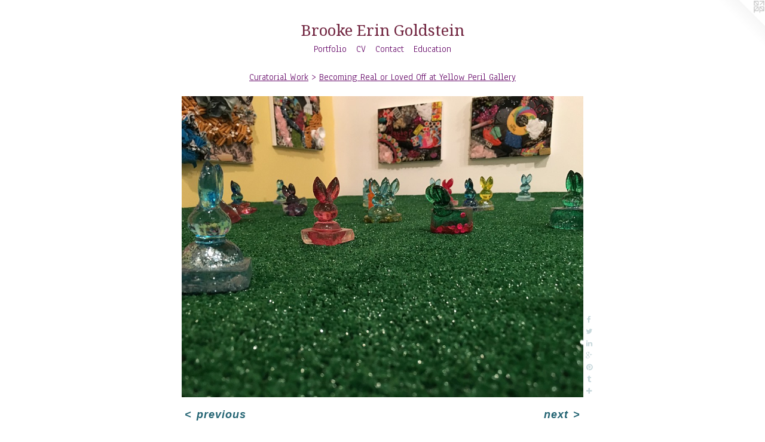

--- FILE ---
content_type: text/html;charset=utf-8
request_url: https://brookeeringoldstein.com/artwork/4191133.html
body_size: 4817
content:
<!doctype html><html class="no-js a-image mobile-title-align--center has-mobile-menu-icon--left l-simple p-artwork has-page-nav mobile-menu-align--center has-wall-text "><head><meta charset="utf-8" /><meta content="IE=edge" http-equiv="X-UA-Compatible" /><meta http-equiv="X-OPP-Site-Id" content="33897" /><meta http-equiv="X-OPP-Revision" content="4350" /><meta http-equiv="X-OPP-Locke-Environment" content="production" /><meta http-equiv="X-OPP-Locke-Release" content="v0.0.141" /><title>Brooke Erin Goldstein</title><link rel="canonical" href="https://brookeeringoldstein.com/artwork/4191133-Becoming%20Real%20or%20Loved%20Off.html" /><meta content="website" property="og:type" /><meta property="og:url" content="https://brookeeringoldstein.com/artwork/4191133-Becoming%20Real%20or%20Loved%20Off.html" /><meta property="og:title" content="Becoming Real or Loved Off" /><meta content="width=device-width, initial-scale=1" name="viewport" /><link type="text/css" rel="stylesheet" href="//cdnjs.cloudflare.com/ajax/libs/normalize/3.0.2/normalize.min.css" /><link type="text/css" rel="stylesheet" media="only all" href="//maxcdn.bootstrapcdn.com/font-awesome/4.3.0/css/font-awesome.min.css" /><link type="text/css" rel="stylesheet" media="not all and (min-device-width: 600px) and (min-device-height: 600px)" href="/release/locke/production/v0.0.141/css/small.css" /><link type="text/css" rel="stylesheet" media="only all and (min-device-width: 600px) and (min-device-height: 600px)" href="/release/locke/production/v0.0.141/css/large-simple.css" /><link type="text/css" rel="stylesheet" media="not all and (min-device-width: 600px) and (min-device-height: 600px)" href="/r17467933760000004350/css/small-site.css" /><link type="text/css" rel="stylesheet" media="only all and (min-device-width: 600px) and (min-device-height: 600px)" href="/r17467933760000004350/css/large-site.css" /><link type="text/css" rel="stylesheet" media="only all and (min-device-width: 600px) and (min-device-height: 600px)" href="//fonts.googleapis.com/css?family=Anaheim" /><link type="text/css" rel="stylesheet" media="only all and (min-device-width: 600px) and (min-device-height: 600px)" href="//fonts.googleapis.com/css?family=Droid+Serif" /><link type="text/css" rel="stylesheet" media="not all and (min-device-width: 600px) and (min-device-height: 600px)" href="//fonts.googleapis.com/css?family=Anaheim&amp;text=MENUHomePrtfliCVnacdu" /><link type="text/css" rel="stylesheet" media="not all and (min-device-width: 600px) and (min-device-height: 600px)" href="//fonts.googleapis.com/css?family=Droid+Serif&amp;text=Broke%20EinGldst" /><script>window.OPP = window.OPP || {};
OPP.modernMQ = 'only all';
OPP.smallMQ = 'not all and (min-device-width: 600px) and (min-device-height: 600px)';
OPP.largeMQ = 'only all and (min-device-width: 600px) and (min-device-height: 600px)';
OPP.downURI = '/x/8/9/7/33897/.down';
OPP.gracePeriodURI = '/x/8/9/7/33897/.grace_period';
OPP.imgL = function (img) {
  !window.lazySizes && img.onerror();
};
OPP.imgE = function (img) {
  img.onerror = img.onload = null;
  img.src = img.getAttribute('data-src');
  //img.srcset = img.getAttribute('data-srcset');
};</script><script src="/release/locke/production/v0.0.141/js/modernizr.js"></script><script src="/release/locke/production/v0.0.141/js/masonry.js"></script><script src="/release/locke/production/v0.0.141/js/respimage.js"></script><script src="/release/locke/production/v0.0.141/js/ls.aspectratio.js"></script><script src="/release/locke/production/v0.0.141/js/lazysizes.js"></script><script src="/release/locke/production/v0.0.141/js/large.js"></script><script src="/release/locke/production/v0.0.141/js/hammer.js"></script><script>if (!Modernizr.mq('only all')) { document.write('<link type="text/css" rel="stylesheet" href="/release/locke/production/v0.0.141/css/minimal.css">') }</script><style>.media-max-width {
  display: block;
}

@media (min-height: 4382px) {

  .media-max-width {
    max-width: 4090.0px;
  }

}

@media (max-height: 4382px) {

  .media-max-width {
    max-width: 93.3181225554107vh;
  }

}</style></head><body><a class=" logo hidden--small" href="http://otherpeoplespixels.com/ref/brookeeringoldstein.com" title="Website by OtherPeoplesPixels" target="_blank"></a><header id="header"><a class=" site-title" href="/home.html"><span class=" site-title-text u-break-word">Brooke Erin Goldstein</span><div class=" site-title-media"></div></a><a id="mobile-menu-icon" class="mobile-menu-icon hidden--no-js hidden--large"><svg viewBox="0 0 21 17" width="21" height="17" fill="currentColor"><rect x="0" y="0" width="21" height="3" rx="0"></rect><rect x="0" y="7" width="21" height="3" rx="0"></rect><rect x="0" y="14" width="21" height="3" rx="0"></rect></svg></a></header><nav class=" hidden--large"><ul class=" site-nav"><li class="nav-item nav-home "><a class="nav-link " href="/home.html">Home</a></li><li class="nav-item expanded nav-museum "><a class="nav-link " href="/section/255303.html">Portfolio</a><ul><li class="nav-item expanded nav-museum "><a class="nav-link " href="/section/403981-Installations.html">Installations</a><ul><li class="nav-gallery nav-item "><a class="nav-link " href="/section/514168-Reverberations%3a%20A%20Quilted%20Room%20Installation%20for%20the%20Botanical%20Resonance%20Show%20in%20the%20Sachs%20Museum%20at%20the%20Missouri%20Botanical%20Garden.html">Reverberations</a></li><li class="nav-gallery nav-item "><a class="nav-link " href="/section/501807-On%20The%20Mend%20%3a%20A%20Quilted%20Room%20Installation%20in%20the%20Griffith%27s%20Gallery%20at%20the%20St%20Andrew%27s%20School.html">On The Mend</a></li><li class="nav-gallery nav-item "><a class="nav-link " href="/section/514169-From%20Black%20to%20Blue%20Skys%20and%20Everything%20in%20Between%3a%20A%20Quilted%20Hallway%20Installation%20at%20the%20Newport%20Art%20Museum.html">From Black to Blue Skys and Everything in Between</a></li><li class="nav-gallery nav-item "><a class="nav-link " href="/section/449553-Behind%20Open%20Doors%3a%20a%20Quilted%20Room%20Installation%20in%20the%20Upper%20Vault%20Gallery%20at%20the%20New%20Bedford%20Art%20Museum.html">Behind Open Doors</a></li><li class="nav-gallery nav-item "><a class="nav-link " href="/section/421213-%20All%20Covered%20Up%20and%20Tucked%20in%20Tight%20at%20The%20Jamestown%20Art%20Center%20in%20the%20Entryway%20Gallery%20as%20Part%20of%20the%20Burning%20Down%20the%20House%20Exhibition.html"> All Covered Up and Tucked in Tight</a></li><li class="nav-gallery nav-item "><a class="nav-link " href="/section/403982-Welcome%20Home%3a%20A%20Sweet%20And%20Sour%20Quilt%20Installation%20at%20the%20AS220%20Reading%20Room%20Gallery.html">Welcome Home</a></li></ul></li><li class="nav-item expanded nav-museum "><a class="nav-link " href="/section/403987-Curatorial%20Work.html">Curatorial Work</a><ul><li class="nav-gallery nav-item expanded "><a class="nav-link " href="/section/519606-Resurfacing%20at%20the%20Jamestown%20Arts%20Center.html">Resurfacing</a></li><li class="nav-gallery nav-item expanded "><a class="nav-link " href="/section/514174-Beyond%20the%20Canvas%20at%20The%20Jamestown%20Arts%20Center.html">Beyond the Canvas</a></li><li class="nav-gallery nav-item expanded "><a class="nav-link " href="/section/514173-CON%2fTEXTILE%2fIZE%20at%20the%20Jamestown%20Arts%20Center.html">CON/TEXTILE/IZE</a></li><li class="nav-gallery nav-item expanded "><a class="selected nav-link " href="/section/450218-Becoming%20Real%20or%20Loved%20Off%20at%20Yellow%20Peril%20Gallery.html">Becoming Real or Loved Off</a></li><li class="nav-gallery nav-item expanded "><a class="nav-link " href="/section/450175-Reconstructed%20at%20The%20Arnold%20%20Building.html">Reconstructed</a></li><li class="nav-gallery nav-item expanded "><a class="nav-link " href="/section/450150-MBTI%20Matchup%20at%20The%20Drawing%20Room.html">MBTI Matchup</a></li><li class="nav-gallery nav-item expanded "><a class="nav-link " href="/section/449618-Parachute%20Games%20at%20Yellow%20Peril%20Gallery.html">Parachute Games</a></li><li class="nav-gallery nav-item expanded "><a class="nav-link " href="/section/421212-Dreamscapes%20at%20Hera%20Gallery.html">Dreamscapes</a></li><li class="nav-gallery nav-item expanded "><a class="nav-link " href="/section/420920-Naughty%20or%20Nice%20at%20Yellow%20Peril%20Gallery.html">Naughty or Nice</a></li><li class="nav-gallery nav-item expanded "><a class="nav-link " href="/section/403997-Nature%20Contained%3a%20An%20Urban%20Sculpture%20Garden%20at%20Yellow%20Peril%20Gallery.html">Nature Contained: An Urban Sculpture Garden at Yellow Peril Gallery</a></li></ul></li><li class="nav-item expanded nav-museum "><a class="nav-link " href="/section/523844-Public%20Art%20Projects.html">Public Art Projects</a><ul><li class="nav-gallery nav-item "><a class="nav-link " href="/section/523845-Space%20%26%20Time%3a%20A%20Patchwork%20Vinyl%20Installation%20for%20the%20PVD%20Metro%20Gallery%20at%20the%20Downtown%20Providence%20RI%20Train%20Station%20.html">Space &amp; Time</a></li><li class="nav-gallery nav-item "><a class="nav-link " href="/section/449539-Consume%20%26%20Convey%20%3a%20a%20Quilt%20Installation%20at%20the%20Dirt%20Palace%20Storefront%20WindowGallery.html">Consume &amp; Convey</a></li></ul></li><li class="nav-item expanded nav-museum "><a class="nav-link " href="/section/403984-Collections.html">Collections</a><ul><li class="nav-gallery nav-item "><a class="nav-link " href="/section/450110-Quilted%20Paintings%3a%20an%20Ongoing%20Exploration.html">Quilted Paintings</a></li><li class="nav-gallery nav-item "><a class="nav-link " href="/section/421023-Eyes%20on%20the%20Prize.html">Eyes on the Prize</a></li><li class="nav-gallery nav-item "><a class="nav-link " href="/section/385894-Green%20Houses.html">Green Houses</a></li><li class="nav-gallery nav-item "><a class="nav-link " href="/section/370062-Studies%20of%20Earth.html">Studies of Earth</a></li><li class="nav-gallery nav-item "><a class="nav-link " href="/section/357484-Studies%20of%20Eden.html">Studies of Eden</a></li><li class="nav-gallery nav-item "><a class="nav-link " href="/section/385844-Washed%20Up.html">Washed Up</a></li><li class="nav-gallery nav-item "><a class="nav-link " href="/section/255351-Enchantment%20Series.html">Enchantment Series</a></li><li class="nav-gallery nav-item "><a class="nav-link " href="/section/255319-Coloring%20Book.html">Coloring Book</a></li></ul></li><li class="nav-item expanded nav-museum "><a class="nav-link " href="/section/514167-Collaborations.html">Collaborations</a><ul><li class="nav-gallery nav-item "><a class="nav-link " href="/section/514171-Feeling%20Real%20or%20Really%20Feeling%3f%3a%20a%20Multimedia%20Interactive%20Installation%20in%20Collaboration%20with%20Steven%20Lubecki%20and%20the%20Providence%20Children%27s%20Museum.html">Feeling Real or Really Feeling?</a></li><li class="nav-gallery nav-item "><a class="nav-link " href="/section/514170-Family%20Kaleidoscope%3a%20a%20Quilted%20Room%20Installation%20Collaberation%20with%20the%20Students%20and%20Faculty%20Members%20of%20the%20Gordon%20School%20in%20East%20Providence%20RI%20.html">Family Kaleidoscope</a></li></ul></li></ul></li><li class="nav-item nav-pdf1 "><a target="_blank" class="nav-link " href="//img-cache.oppcdn.com/fixed/33897/assets/dEv6GkcGkvRApXDQ.pdf">CV</a></li><li class="nav-item nav-contact "><a class="nav-link " href="/contact.html">Contact</a></li><li class="nav-flex1 nav-item "><a class="nav-link " href="/page/1-Education.html">Education</a></li></ul></nav><div class=" content"><nav class=" hidden--small" id="nav"><header><a class=" site-title" href="/home.html"><span class=" site-title-text u-break-word">Brooke Erin Goldstein</span><div class=" site-title-media"></div></a></header><ul class=" site-nav"><li class="nav-item nav-home "><a class="nav-link " href="/home.html">Home</a></li><li class="nav-item expanded nav-museum "><a class="nav-link " href="/section/255303.html">Portfolio</a><ul><li class="nav-item expanded nav-museum "><a class="nav-link " href="/section/403981-Installations.html">Installations</a><ul><li class="nav-gallery nav-item "><a class="nav-link " href="/section/514168-Reverberations%3a%20A%20Quilted%20Room%20Installation%20for%20the%20Botanical%20Resonance%20Show%20in%20the%20Sachs%20Museum%20at%20the%20Missouri%20Botanical%20Garden.html">Reverberations</a></li><li class="nav-gallery nav-item "><a class="nav-link " href="/section/501807-On%20The%20Mend%20%3a%20A%20Quilted%20Room%20Installation%20in%20the%20Griffith%27s%20Gallery%20at%20the%20St%20Andrew%27s%20School.html">On The Mend</a></li><li class="nav-gallery nav-item "><a class="nav-link " href="/section/514169-From%20Black%20to%20Blue%20Skys%20and%20Everything%20in%20Between%3a%20A%20Quilted%20Hallway%20Installation%20at%20the%20Newport%20Art%20Museum.html">From Black to Blue Skys and Everything in Between</a></li><li class="nav-gallery nav-item "><a class="nav-link " href="/section/449553-Behind%20Open%20Doors%3a%20a%20Quilted%20Room%20Installation%20in%20the%20Upper%20Vault%20Gallery%20at%20the%20New%20Bedford%20Art%20Museum.html">Behind Open Doors</a></li><li class="nav-gallery nav-item "><a class="nav-link " href="/section/421213-%20All%20Covered%20Up%20and%20Tucked%20in%20Tight%20at%20The%20Jamestown%20Art%20Center%20in%20the%20Entryway%20Gallery%20as%20Part%20of%20the%20Burning%20Down%20the%20House%20Exhibition.html"> All Covered Up and Tucked in Tight</a></li><li class="nav-gallery nav-item "><a class="nav-link " href="/section/403982-Welcome%20Home%3a%20A%20Sweet%20And%20Sour%20Quilt%20Installation%20at%20the%20AS220%20Reading%20Room%20Gallery.html">Welcome Home</a></li></ul></li><li class="nav-item expanded nav-museum "><a class="nav-link " href="/section/403987-Curatorial%20Work.html">Curatorial Work</a><ul><li class="nav-gallery nav-item expanded "><a class="nav-link " href="/section/519606-Resurfacing%20at%20the%20Jamestown%20Arts%20Center.html">Resurfacing</a></li><li class="nav-gallery nav-item expanded "><a class="nav-link " href="/section/514174-Beyond%20the%20Canvas%20at%20The%20Jamestown%20Arts%20Center.html">Beyond the Canvas</a></li><li class="nav-gallery nav-item expanded "><a class="nav-link " href="/section/514173-CON%2fTEXTILE%2fIZE%20at%20the%20Jamestown%20Arts%20Center.html">CON/TEXTILE/IZE</a></li><li class="nav-gallery nav-item expanded "><a class="selected nav-link " href="/section/450218-Becoming%20Real%20or%20Loved%20Off%20at%20Yellow%20Peril%20Gallery.html">Becoming Real or Loved Off</a></li><li class="nav-gallery nav-item expanded "><a class="nav-link " href="/section/450175-Reconstructed%20at%20The%20Arnold%20%20Building.html">Reconstructed</a></li><li class="nav-gallery nav-item expanded "><a class="nav-link " href="/section/450150-MBTI%20Matchup%20at%20The%20Drawing%20Room.html">MBTI Matchup</a></li><li class="nav-gallery nav-item expanded "><a class="nav-link " href="/section/449618-Parachute%20Games%20at%20Yellow%20Peril%20Gallery.html">Parachute Games</a></li><li class="nav-gallery nav-item expanded "><a class="nav-link " href="/section/421212-Dreamscapes%20at%20Hera%20Gallery.html">Dreamscapes</a></li><li class="nav-gallery nav-item expanded "><a class="nav-link " href="/section/420920-Naughty%20or%20Nice%20at%20Yellow%20Peril%20Gallery.html">Naughty or Nice</a></li><li class="nav-gallery nav-item expanded "><a class="nav-link " href="/section/403997-Nature%20Contained%3a%20An%20Urban%20Sculpture%20Garden%20at%20Yellow%20Peril%20Gallery.html">Nature Contained: An Urban Sculpture Garden at Yellow Peril Gallery</a></li></ul></li><li class="nav-item expanded nav-museum "><a class="nav-link " href="/section/523844-Public%20Art%20Projects.html">Public Art Projects</a><ul><li class="nav-gallery nav-item "><a class="nav-link " href="/section/523845-Space%20%26%20Time%3a%20A%20Patchwork%20Vinyl%20Installation%20for%20the%20PVD%20Metro%20Gallery%20at%20the%20Downtown%20Providence%20RI%20Train%20Station%20.html">Space &amp; Time</a></li><li class="nav-gallery nav-item "><a class="nav-link " href="/section/449539-Consume%20%26%20Convey%20%3a%20a%20Quilt%20Installation%20at%20the%20Dirt%20Palace%20Storefront%20WindowGallery.html">Consume &amp; Convey</a></li></ul></li><li class="nav-item expanded nav-museum "><a class="nav-link " href="/section/403984-Collections.html">Collections</a><ul><li class="nav-gallery nav-item "><a class="nav-link " href="/section/450110-Quilted%20Paintings%3a%20an%20Ongoing%20Exploration.html">Quilted Paintings</a></li><li class="nav-gallery nav-item "><a class="nav-link " href="/section/421023-Eyes%20on%20the%20Prize.html">Eyes on the Prize</a></li><li class="nav-gallery nav-item "><a class="nav-link " href="/section/385894-Green%20Houses.html">Green Houses</a></li><li class="nav-gallery nav-item "><a class="nav-link " href="/section/370062-Studies%20of%20Earth.html">Studies of Earth</a></li><li class="nav-gallery nav-item "><a class="nav-link " href="/section/357484-Studies%20of%20Eden.html">Studies of Eden</a></li><li class="nav-gallery nav-item "><a class="nav-link " href="/section/385844-Washed%20Up.html">Washed Up</a></li><li class="nav-gallery nav-item "><a class="nav-link " href="/section/255351-Enchantment%20Series.html">Enchantment Series</a></li><li class="nav-gallery nav-item "><a class="nav-link " href="/section/255319-Coloring%20Book.html">Coloring Book</a></li></ul></li><li class="nav-item expanded nav-museum "><a class="nav-link " href="/section/514167-Collaborations.html">Collaborations</a><ul><li class="nav-gallery nav-item "><a class="nav-link " href="/section/514171-Feeling%20Real%20or%20Really%20Feeling%3f%3a%20a%20Multimedia%20Interactive%20Installation%20in%20Collaboration%20with%20Steven%20Lubecki%20and%20the%20Providence%20Children%27s%20Museum.html">Feeling Real or Really Feeling?</a></li><li class="nav-gallery nav-item "><a class="nav-link " href="/section/514170-Family%20Kaleidoscope%3a%20a%20Quilted%20Room%20Installation%20Collaberation%20with%20the%20Students%20and%20Faculty%20Members%20of%20the%20Gordon%20School%20in%20East%20Providence%20RI%20.html">Family Kaleidoscope</a></li></ul></li></ul></li><li class="nav-item nav-pdf1 "><a target="_blank" class="nav-link " href="//img-cache.oppcdn.com/fixed/33897/assets/dEv6GkcGkvRApXDQ.pdf">CV</a></li><li class="nav-item nav-contact "><a class="nav-link " href="/contact.html">Contact</a></li><li class="nav-flex1 nav-item "><a class="nav-link " href="/page/1-Education.html">Education</a></li></ul><footer><div class=" copyright">© BROOKE ERIN GOLDSTEIN</div><div class=" credit"><a href="http://otherpeoplespixels.com/ref/brookeeringoldstein.com" target="_blank">Website by OtherPeoplesPixels</a></div></footer></nav><main id="main"><div class=" page clearfix media-max-width"><h1 class="parent-title title"><a class=" title-segment hidden--small" href="/section/403987-Curatorial%20Work.html">Curatorial Work</a><span class=" title-sep hidden--small"> &gt; </span><a class=" title-segment" href="/section/450218-Becoming%20Real%20or%20Loved%20Off%20at%20Yellow%20Peril%20Gallery.html">Becoming Real or Loved Off at Yellow Peril Gallery</a></h1><div class=" media-and-info"><div class=" page-media-wrapper media"><a class=" page-media u-spaceball" title="Becoming Real or Loved Off" href="/artwork/4191132-Becoming%20Real%20or%20Loved%20Off.html" id="media"><img data-aspectratio="4090/3068" class="u-img " alt="Becoming Real or Loved Off" src="//img-cache.oppcdn.com/fixed/33897/assets/idca84mCRbEkyAy9.jpg" srcset="//img-cache.oppcdn.com/img/v1.0/s:33897/t:QkxBTksrVEVYVCtIRVJF/p:12/g:tl/o:2.5/a:50/q:90/4090x3068-idca84mCRbEkyAy9.jpg/4090x3068/46bf18d0bd59c6e616a9b171518506ec.jpg 4090w,
//img-cache.oppcdn.com/img/v1.0/s:33897/t:QkxBTksrVEVYVCtIRVJF/p:12/g:tl/o:2.5/a:50/q:90/2520x1220-idca84mCRbEkyAy9.jpg/1626x1220/6f1dac2747d5f427bd850f46ab6dfcba.jpg 1626w,
//img-cache.oppcdn.com/img/v1.0/s:33897/t:QkxBTksrVEVYVCtIRVJF/p:12/g:tl/o:2.5/a:50/q:90/1640x830-idca84mCRbEkyAy9.jpg/1106x830/7baa0abfd99a9759809d3ee620460f93.jpg 1106w,
//img-cache.oppcdn.com/img/v1.0/s:33897/t:QkxBTksrVEVYVCtIRVJF/p:12/g:tl/o:2.5/a:50/q:90/984x4096-idca84mCRbEkyAy9.jpg/984x738/0ab9434287024a18dc1179d79ef3fc98.jpg 984w,
//img-cache.oppcdn.com/img/v1.0/s:33897/t:QkxBTksrVEVYVCtIRVJF/p:12/g:tl/o:2.5/a:50/q:90/1400x720-idca84mCRbEkyAy9.jpg/959x720/529d5290b95bbcc4a62a14fd127bff84.jpg 959w,
//img-cache.oppcdn.com/img/v1.0/s:33897/t:QkxBTksrVEVYVCtIRVJF/p:12/g:tl/o:2.5/a:50/q:90/984x588-idca84mCRbEkyAy9.jpg/783x588/25407d21982db92df8ddd983adf5ac43.jpg 783w,
//img-cache.oppcdn.com/img/v1.0/s:33897/t:QkxBTksrVEVYVCtIRVJF/p:12/g:tl/o:2.5/a:50/q:90/640x4096-idca84mCRbEkyAy9.jpg/640x480/66aedba05a182633adbcd366ca4a04d5.jpg 640w,
//img-cache.oppcdn.com/fixed/33897/assets/idca84mCRbEkyAy9.jpg 639w" sizes="(max-device-width: 599px) 100vw,
(max-device-height: 599px) 100vw,
(max-width: 639px) 639px,
(max-height: 480px) 639px,
(max-width: 640px) 640px,
(max-height: 480px) 640px,
(max-width: 783px) 783px,
(max-height: 588px) 783px,
(max-width: 959px) 959px,
(max-height: 720px) 959px,
(max-width: 984px) 984px,
(max-height: 738px) 984px,
(max-width: 1106px) 1106px,
(max-height: 830px) 1106px,
(max-width: 1626px) 1626px,
(max-height: 1220px) 1626px,
4090px" /></a><a class=" zoom-corner" style="display: none" id="zoom-corner"><span class=" zoom-icon fa fa-search-plus"></span></a><div class="share-buttons a2a_kit social-icons hidden--small" data-a2a-title="Becoming Real or Loved Off" data-a2a-url="https://brookeeringoldstein.com/artwork/4191133-Becoming%20Real%20or%20Loved%20Off.html"><a class="u-img-link a2a_button_facebook share-button "><span class="facebook social-icon fa-facebook fa "></span></a><a class="u-img-link share-button a2a_button_twitter "><span class="twitter fa-twitter social-icon fa "></span></a><a class="u-img-link share-button a2a_button_linkedin "><span class="linkedin social-icon fa-linkedin fa "></span></a><a class="a2a_button_google_plus u-img-link share-button "><span class="googleplus fa-google-plus social-icon fa "></span></a><a class="u-img-link a2a_button_pinterest share-button "><span class="fa-pinterest social-icon pinterest fa "></span></a><a class="u-img-link a2a_button_tumblr share-button "><span class="fa-tumblr social-icon tumblr fa "></span></a><a target="_blank" class="u-img-link share-button a2a_dd " href="https://www.addtoany.com/share_save"><span class="social-icon share fa-plus fa "></span></a></div></div><div class=" info border-color"><div class=" wall-text border-color"><div class=" wt-item wt-title">Becoming Real or Loved Off</div><div class=" wt-item wt-date">2016</div></div><div class=" page-nav hidden--small border-color clearfix"><a class=" prev" id="artwork-prev" href="/artwork/4191134-Becoming%20Real%20or%20Loved%20Off.html">&lt; <span class=" m-hover-show">previous</span></a> <a class=" next" id="artwork-next" href="/artwork/4191132-Becoming%20Real%20or%20Loved%20Off.html"><span class=" m-hover-show">next</span> &gt;</a></div></div></div><div class="share-buttons a2a_kit social-icons hidden--large" data-a2a-title="Becoming Real or Loved Off" data-a2a-url="https://brookeeringoldstein.com/artwork/4191133-Becoming%20Real%20or%20Loved%20Off.html"><a class="u-img-link a2a_button_facebook share-button "><span class="facebook social-icon fa-facebook fa "></span></a><a class="u-img-link share-button a2a_button_twitter "><span class="twitter fa-twitter social-icon fa "></span></a><a class="u-img-link share-button a2a_button_linkedin "><span class="linkedin social-icon fa-linkedin fa "></span></a><a class="a2a_button_google_plus u-img-link share-button "><span class="googleplus fa-google-plus social-icon fa "></span></a><a class="u-img-link a2a_button_pinterest share-button "><span class="fa-pinterest social-icon pinterest fa "></span></a><a class="u-img-link a2a_button_tumblr share-button "><span class="fa-tumblr social-icon tumblr fa "></span></a><a target="_blank" class="u-img-link share-button a2a_dd " href="https://www.addtoany.com/share_save"><span class="social-icon share fa-plus fa "></span></a></div></div></main></div><footer><div class=" copyright">© BROOKE ERIN GOLDSTEIN</div><div class=" credit"><a href="http://otherpeoplespixels.com/ref/brookeeringoldstein.com" target="_blank">Website by OtherPeoplesPixels</a></div></footer><div class=" modal zoom-modal" style="display: none" id="zoom-modal"><style>@media (min-aspect-ratio: 2045/1534) {

  .zoom-media {
    width: auto;
    max-height: 3068px;
    height: 100%;
  }

}

@media (max-aspect-ratio: 2045/1534) {

  .zoom-media {
    height: auto;
    max-width: 4090px;
    width: 100%;
  }

}
@supports (object-fit: contain) {
  img.zoom-media {
    object-fit: contain;
    width: 100%;
    height: 100%;
    max-width: 4090px;
    max-height: 3068px;
  }
}</style><div class=" zoom-media-wrapper u-spaceball"><img onerror="OPP.imgE(this);" onload="OPP.imgL(this);" data-src="//img-cache.oppcdn.com/fixed/33897/assets/idca84mCRbEkyAy9.jpg" data-srcset="//img-cache.oppcdn.com/img/v1.0/s:33897/t:QkxBTksrVEVYVCtIRVJF/p:12/g:tl/o:2.5/a:50/q:90/4090x3068-idca84mCRbEkyAy9.jpg/4090x3068/46bf18d0bd59c6e616a9b171518506ec.jpg 4090w,
//img-cache.oppcdn.com/img/v1.0/s:33897/t:QkxBTksrVEVYVCtIRVJF/p:12/g:tl/o:2.5/a:50/q:90/2520x1220-idca84mCRbEkyAy9.jpg/1626x1220/6f1dac2747d5f427bd850f46ab6dfcba.jpg 1626w,
//img-cache.oppcdn.com/img/v1.0/s:33897/t:QkxBTksrVEVYVCtIRVJF/p:12/g:tl/o:2.5/a:50/q:90/1640x830-idca84mCRbEkyAy9.jpg/1106x830/7baa0abfd99a9759809d3ee620460f93.jpg 1106w,
//img-cache.oppcdn.com/img/v1.0/s:33897/t:QkxBTksrVEVYVCtIRVJF/p:12/g:tl/o:2.5/a:50/q:90/984x4096-idca84mCRbEkyAy9.jpg/984x738/0ab9434287024a18dc1179d79ef3fc98.jpg 984w,
//img-cache.oppcdn.com/img/v1.0/s:33897/t:QkxBTksrVEVYVCtIRVJF/p:12/g:tl/o:2.5/a:50/q:90/1400x720-idca84mCRbEkyAy9.jpg/959x720/529d5290b95bbcc4a62a14fd127bff84.jpg 959w,
//img-cache.oppcdn.com/img/v1.0/s:33897/t:QkxBTksrVEVYVCtIRVJF/p:12/g:tl/o:2.5/a:50/q:90/984x588-idca84mCRbEkyAy9.jpg/783x588/25407d21982db92df8ddd983adf5ac43.jpg 783w,
//img-cache.oppcdn.com/img/v1.0/s:33897/t:QkxBTksrVEVYVCtIRVJF/p:12/g:tl/o:2.5/a:50/q:90/640x4096-idca84mCRbEkyAy9.jpg/640x480/66aedba05a182633adbcd366ca4a04d5.jpg 640w,
//img-cache.oppcdn.com/fixed/33897/assets/idca84mCRbEkyAy9.jpg 639w" data-sizes="(max-device-width: 599px) 100vw,
(max-device-height: 599px) 100vw,
(max-width: 639px) 639px,
(max-height: 480px) 639px,
(max-width: 640px) 640px,
(max-height: 480px) 640px,
(max-width: 783px) 783px,
(max-height: 588px) 783px,
(max-width: 959px) 959px,
(max-height: 720px) 959px,
(max-width: 984px) 984px,
(max-height: 738px) 984px,
(max-width: 1106px) 1106px,
(max-height: 830px) 1106px,
(max-width: 1626px) 1626px,
(max-height: 1220px) 1626px,
4090px" class="zoom-media lazyload hidden--no-js " alt="Becoming Real or Loved Off" /><noscript><img class="zoom-media " alt="Becoming Real or Loved Off" src="//img-cache.oppcdn.com/fixed/33897/assets/idca84mCRbEkyAy9.jpg" /></noscript></div></div><div class=" offline"></div><script src="/release/locke/production/v0.0.141/js/small.js"></script><script src="/release/locke/production/v0.0.141/js/artwork.js"></script><script>var a2a_config = a2a_config || {};a2a_config.prioritize = ['facebook','twitter','linkedin','googleplus','pinterest','instagram','tumblr','share'];a2a_config.onclick = 1;(function(){  var a = document.createElement('script');  a.type = 'text/javascript'; a.async = true;  a.src = '//static.addtoany.com/menu/page.js';  document.getElementsByTagName('head')[0].appendChild(a);})();</script><script>window.oppa=window.oppa||function(){(oppa.q=oppa.q||[]).push(arguments)};oppa('config','pathname','production/v0.0.141/33897');oppa('set','g','true');oppa('set','l','simple');oppa('set','p','artwork');oppa('set','a','image');oppa('rect','m','media','');oppa('send');</script><script async="" src="/release/locke/production/v0.0.141/js/analytics.js"></script><script src="https://otherpeoplespixels.com/static/enable-preview.js"></script></body></html>

--- FILE ---
content_type: text/css; charset=utf-8
request_url: https://fonts.googleapis.com/css?family=Droid+Serif&text=Broke%20EinGldst
body_size: -452
content:
@font-face {
  font-family: 'Droid Serif';
  font-style: normal;
  font-weight: 400;
  src: url(https://fonts.gstatic.com/l/font?kit=tDbI2oqRg1oM3QBjjcaDkNr_pgL0GzaJbQCRo3SZaYQvUxziytM&skey=a46d7e8bf49adcd6&v=v20) format('woff2');
}
